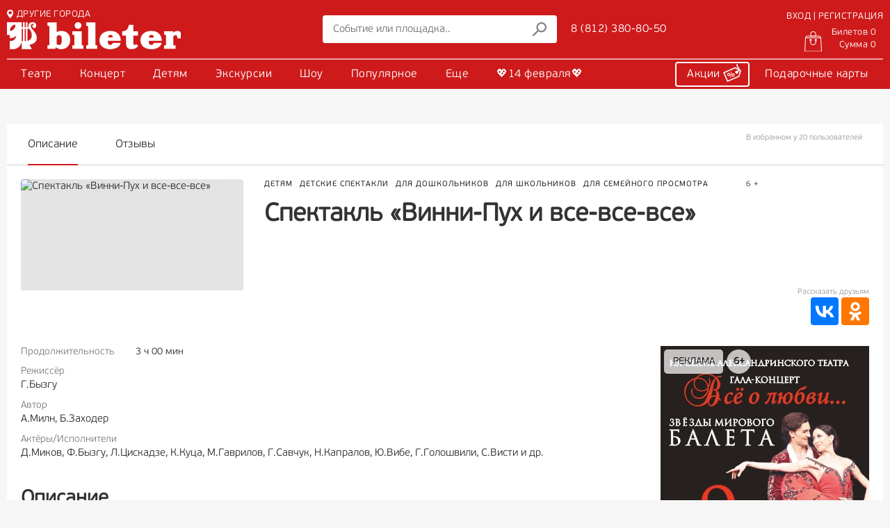

--- FILE ---
content_type: text/html; charset=UTF-8
request_url: https://www.bileter.ru/afisha/show/Vinni-Puh_i_vse-vse-vse_14606179.html
body_size: 10522
content:

<!doctype html>

<html lang="ru">

<head>
    <meta charset="UTF-8">
    <title>Официальный билетный оператор: ⭐ Купить билеты на Спектакль «Винни-Пух и все-все-все» в   | 8 (812) 380-80-50</title>

    <link rel="apple-touch-icon" sizes="57x57" href="/site_assets/img/icons/favicon/apple-icon-57x57.png">
    <link rel="apple-touch-icon" sizes="60x60" href="/site_assets/img/icons/favicon/apple-icon-60x60.png">
    <link rel="apple-touch-icon" sizes="72x72" href="/site_assets/img/icons/favicon/apple-icon-72x72.png">
    <link rel="apple-touch-icon" sizes="76x76" href="/site_assets/img/icons/favicon/apple-icon-76x76.png">
    <link rel="apple-touch-icon" sizes="114x114" href="/site_assets/img/icons/favicon/apple-icon-114x114.png">
    <link rel="apple-touch-icon" sizes="120x120" href="/site_assets/img/icons/favicon/apple-icon-120x120.png">
    <link rel="apple-touch-icon" sizes="144x144" href="/site_assets/img/icons/favicon/apple-icon-144x144.png">
    <link rel="apple-touch-icon" sizes="152x152" href="/site_assets/img/icons/favicon/apple-icon-152x152.png">
    <link rel="apple-touch-icon" sizes="180x180" href="/site_assets/img/icons/favicon/apple-icon-180x180.png">
    <link rel="icon" type="image/png" sizes="192x192" href="/site_assets/img/icons/favicon/android-icon-192x192.png">
    <link rel="icon" type="image/png" sizes="32x32" href="/site_assets/img/icons/favicon/favicon-32x32.png">
    <link rel="icon" type="image/png" sizes="96x96" href="/site_assets/img/icons/favicon/favicon-96x96.png">
    <link rel="icon" type="image/png" sizes="16x16" href="/site_assets/img/icons/favicon/favicon-16x16.png">
<!--    <link rel="manifest" href="/site_assets/img/icons/manifest.json">-->
    <meta name="msapplication-TileColor" content="#ffffff">
    <meta name="msapplication-TileImage" content="/site_assets/img/icons/favicon/ms-icon-144x144.png">
    <meta name="theme-color" content="#ffffff">

    <meta name="csrf-param" content="_csrf">
<meta name="csrf-token" content="OQloi2_zvmYDnBskaC7vcgL_Y9PCYE9Y3hHTzEm-RmtebSn6B4L1Hmjzb2sdQ6sTT7MAmftXBCG0JeCiL_lwXA==">

    <!--[if lte IE 10]>
    <link href="/css/ie.css" rel="stylesheet"> <![endif]-->

    <script type="text/javascript">
        var ym_metrics_id = 15961384;
    </script>

    <script type="text/javascript">
        dashamail = window.dashamail || function () {
            dashamail.queue.push(arguments);
        };
        dashamail.queue = dashamail.queue || [];
        dashamail('create');
    </script>
    <script src="https://directcrm.dashamail.com/scripts/v2/tracker.js" async></script>
    <link rel="manifest" href="/manifest.json">

<!--    <link rel="manifest" href="">-->
<!--    <meta name="facebook-domain-verification" content="zts4zg6tzhd9q5jpj7kq8iab9kvp4k">-->
    <meta name="keywords" content="">
<meta name="description" content="⭐ Билеты на Спектакль «Винни-Пух и все-все-все»  на лучшие места в зале Санкт-Петербурга. ⭐ Купить билеты на спектакль онлайн на сайте Билетер. Телефон 8 (812) 380-80-50">
<meta name="og:type" content="website">
<meta name="og:site_name" content="bileter.ru">
<meta name="og:title" content="Официальный билетный оператор: ⭐ Купить билеты на Спектакль «Винни-Пух и все-все-все» в   | 8 (812) 380-80-50">
<meta name="og:description" content="⭐ Билеты на Спектакль «Винни-Пух и все-все-все»  на лучшие места в зале Санкт-Петербурга. ⭐ Купить билеты на спектакль онлайн на сайте Билетер. Телефон 8 (812) 380-80-50">
<meta name="og:url" content="https://www.bileter.ru">
<meta name="og:locale" content="ru_RU">
<meta name="og:image" content="https://www.bileter.ru/data/shows_logos/V/y/7J5EB8o6-yNwnZt-l_qqcgTfbPyh1U3r.jpg">
<link href="/assets/css-compress/e2138cabdc3338b26dd51b444f9b7d2d.css?v=1768300210" rel="stylesheet">    <!-- Yandex.Metrika counter -->
<script type="text/javascript" >
    (function(m,e,t,r,i,k,a){m[i]=m[i]||function(){(m[i].a=m[i].a||[]).push(arguments)};
        m[i].l=1*new Date();k=e.createElement(t),a=e.getElementsByTagName(t)[0],k.async=1,k.src=r,a.parentNode.insertBefore(k,a)})
    (window, document, "script", "https://mc.yandex.ru/metrika/tag.js", "ym");

    ym(15961384, "init", {
        clickmap:true,
        trackLinks:true,
        accurateTrackBounce:true,
        webvisor:true
    });
</script>
<noscript><div><img src="https://mc.yandex.ru/watch/15961384" style="position:absolute; left:-9999px;" alt="" /></div></noscript>
<!-- /Yandex.Metrika counter -->


<script>
    (function (i, s, o, g, r, a, m) {
        i['GoogleAnalyticsObject'] = r;
        i[r] = i[r] || function () {
            (i[r].q = i[r].q || []).push(arguments)
        }, i[r].l = 1 * new Date();
        a = s.createElement(o),
            m = s.getElementsByTagName(o)[0];
        a.async = 1;
        a.src = g;
        m.parentNode.insertBefore(a, m)
    })(window, document, 'script', 'https://www.google-analytics.com/analytics.js', 'ga');

    ga('create', 'UA-2720944-1', 'auto');
    ga('send', 'pageview');

</script>

<script type="text/javascript">(window.Image ? (new Image()) : document.createElement('img')).src = location.protocol + '//vk.com/rtrg?r=Q/ID3cUF5UiPX1BsUN7d4AE*N4UpvTxMkNYzOg6BdFxcAgZngvMLurXaDJP08Al9rXWc0LuFKkR/L*D6/QbesE3sPAMCZp/SnZfl2QykCbw8MMV1SvFXjiOpLGvB1mHRw7YjWr4ErGe1DLWqQNDGZeyVhTpEofHMtJHa5yWGEEc-&pixel_id=1000071139';</script>

<script async src="https://culturaltracking.ru/static/js/spxl.js?pixelId=25306" data-pixel-id="25306"></script>
</head>

<body class="no-scroll">


<div id="preloader">
    <div class="item-1"></div>
    <div class="item-2"></div>
    <div class="item-3"></div>
    <div class="item-4"></div>
    <div class="item-5"></div>
</div>

<div class="bileter-wrapper">

    
<header class="header" id="header">
                <section class="bileter-container">
        <div class="header-middle">
            <div class="left-side">
                <div class="city-changer">
                    <a href="#" class="current-city"><img src="/site_assets/img/icons/svg/icon_city.svg" alt="">ДРУГИЕ
                        ГОРОДА</a>
                </div>
                <div class="logo"><a href="/"><img src="/site_assets/img/logo-white.svg" alt=""></a></div>
            </div>
            <div class="left-image"></div>
            <div class="middle-side">
                
<form class="search js_id_fast_search_input" method="get" action="/afisha/search" role="search">
    <input class="js_id_fast_search_input" type="text" data-search_min="3"
           value=""
           name="search" placeholder="Событие или площадка.." id="fast-search-value">
    <button><img src="/site_assets/img/icons/svg/icon_search.svg" alt=""></button>
</form>

<div class="call-center">
    <a href="tel:88123808050" class="call-center-phone">8 (812) 380-80-50</a>
</div>
            </div>
            <div class="right-side">
                                    

    <div class="top-line">
        <div class="login">
            <a href="/login-ajax" class="sing-in js_open_login_form">ВХОД | РЕГИСТРАЦИЯ</a>
        </div>
    </div>
    <div class="bottom-line">
        <div id="cart_widget_block" class="cart" rel="nofollow">
            <a href="#" class="action_cart">
            <img src="https://www.bileter.ru/site_assets/img/icons/svg/icon_bag_empty.svg" alt="">
            <span class="flex-display">
                <span class="tickets">Билетов 0</span>
                <span class="total">Сумма 0</span>
            </span>
        </a>
    </div>
    </div>

                            </div>
        </div>
    </section>
    <div class="main-nav">
        <div class="bileter-container">
            
    <nav class="genres">
                    <li class="genry">
                                    <a class="trigger-reload-pjax" href="/afisha/bilety-v-teatr" data-type="type-reset" data-parts="bilety-v-teatr">Театр</a>                                                                    <ul class="sub-genry">
                                                                                    <li>
                                    <a class="trigger-reload-pjax" href="/afisha/bilety-na-spektakl" data-type="type-reset" data-parts="bilety-na-spektakl">Спектакль <i class="fad fa-chevron-right"></i></a>                                                                            <ul class="child-sub-genry">
                                                                                            <li>
                                                    <a class="trigger-reload-pjax" href="/afisha/bilety-v-teatr/komedijnye-spektakli" data-type="type-reset" data-parts="bilety-v-teatr/komedijnye-spektakli">Комедия</a>                                                </li>
                                                                                            <li>
                                                    <a class="trigger-reload-pjax" href="/afisha/tragikomedia" data-type="type-reset" data-parts="tragikomedia">Трагикомедия</a>                                                </li>
                                                                                            <li>
                                                    <a class="trigger-reload-pjax" href="/afisha/fantastic" data-type="type-reset" data-parts="fantastic">Фантастика</a>                                                </li>
                                                                                            <li>
                                                    <a class="trigger-reload-pjax" href="/afisha/bilety-v-teatr/spektakli-drama" data-type="type-reset" data-parts="bilety-v-teatr/spektakli-drama">Драма/Трагедия</a>                                                </li>
                                                                                            <li>
                                                    <a class="trigger-reload-pjax" href="/afisha/bilety-v-teatr/spektakli-melodrama" data-type="type-reset" data-parts="bilety-v-teatr/spektakli-melodrama">Мелодрама</a>                                                </li>
                                                                                            <li>
                                                    <a class="trigger-reload-pjax" href="/afisha/bilety-v-teatr/monospektakl" data-type="type-reset" data-parts="bilety-v-teatr/monospektakl">Моноспектакль</a>                                                </li>
                                                                                            <li>
                                                    <a class="trigger-reload-pjax" href="/afisha/bilety-v-teatr/muzykalnyj-spekatkl" data-type="type-reset" data-parts="bilety-v-teatr/muzykalnyj-spekatkl">Музыкальные спектакли</a>                                                </li>
                                                                                            <li>
                                                    <a class="trigger-reload-pjax" href="/afisha/bilety-v-teatr/drugie-spektakli" data-type="type-reset" data-parts="bilety-v-teatr/drugie-spektakli">Другие спектакли</a>                                                </li>
                                                                                    </ul>
                                                                    </li>
                                                            <li>
                                    <a class="trigger-reload-pjax" href="/afisha/bilety-na-balet" data-type="type-reset" data-parts="bilety-na-balet">Балет</a>                                                                    </li>
                                                            <li>
                                    <a class="trigger-reload-pjax" href="/afisha/bilety-v-operu" data-type="type-reset" data-parts="bilety-v-operu">Опера</a>                                                                    </li>
                                                            <li>
                                    <a class="trigger-reload-pjax" href="/afisha/operetta" data-type="type-reset" data-parts="operetta">Оперетта</a>                                                                    </li>
                                                            <li>
                                    <a class="trigger-reload-pjax" href="/afisha/bilety-na-miuzikl" data-type="type-reset" data-parts="bilety-na-miuzikl">Мюзикл</a>                                                                    </li>
                                                            <li>
                                    <a class="trigger-reload-pjax" href="/afisha/gastroli" data-type="type-reset" data-parts="gastroli">Гастроли</a>                                                                    </li>
                                                                                                </ul>
                            </li>
                    <li class="genry">
                                    <a class="trigger-reload-pjax" href="/afisha/bilety-na-kontsert" data-type="type-reset" data-parts="bilety-na-kontsert">Концерт</a>                                                                    <ul class="sub-genry">
                                                                                    <li>
                                    <a class="trigger-reload-pjax" href="/afisha/bilety-na-kontsert/klassika" data-type="type-reset" data-parts="bilety-na-kontsert/klassika">Классика</a>                                                                    </li>
                                                            <li>
                                    <a class="trigger-reload-pjax" href="/afisha/bilety-na-kontsert/pop-estrada" data-type="type-reset" data-parts="bilety-na-kontsert/pop-estrada">Поп</a>                                                                    </li>
                                                            <li>
                                    <a class="trigger-reload-pjax" href="/afisha/bilety-na-kontsert/rok" data-type="type-reset" data-parts="bilety-na-kontsert/rok">Рок</a>                                                                    </li>
                                                            <li>
                                    <a class="trigger-reload-pjax" href="/afisha/bilety-na-kontsert/hip-hop-rep" data-type="type-reset" data-parts="bilety-na-kontsert/hip-hop-rep">Хип-хоп/Рэп</a>                                                                    </li>
                                                            <li>
                                    <a class="trigger-reload-pjax" href="/afisha/bilety-na-kontsert/dzhaz-bliuz" data-type="type-reset" data-parts="bilety-na-kontsert/dzhaz-bliuz">Джаз/Блюз</a>                                                                    </li>
                                                            <li>
                                    <a class="trigger-reload-pjax" href="/afisha/bilety-na-kontsert/narodnaya" data-type="type-reset" data-parts="bilety-na-kontsert/narodnaya">Народная</a>                                                                    </li>
                                                            <li>
                                    <a class="trigger-reload-pjax" href="/afisha/bilety-na-kontsert/shanson" data-type="type-reset" data-parts="bilety-na-kontsert/shanson">Шансон</a>                                                                    </li>
                                                            <li>
                                    <a class="trigger-reload-pjax" href="/afisha/life" data-type="type-reset" data-parts="life">Живая музыка</a>                                                                    </li>
                                                            <li>
                                    <a class="trigger-reload-pjax" href="/afisha/bilety-na-kontsert/elektronnaia-muzyka" data-type="type-reset" data-parts="bilety-na-kontsert/elektronnaia-muzyka">Электронная</a>                                                                    </li>
                                                            <li>
                                    <a class="trigger-reload-pjax" href="/afisha/bilety-na-kontsert/latinoamerikanskaia-muzyka" data-type="type-reset" data-parts="bilety-na-kontsert/latinoamerikanskaia-muzyka">Латиноамериканская</a>                                                                    </li>
                                                            <li>
                                    <a class="trigger-reload-pjax" href="/afisha/bilety-na-kontsert/romans" data-type="type-reset" data-parts="bilety-na-kontsert/romans">Романс</a>                                                                    </li>
                                                            <li>
                                    <a class="trigger-reload-pjax" href="/afisha/bilety-na-kontsert/stand-up" data-type="type-reset" data-parts="bilety-na-kontsert/stand-up">Stand up</a>                                                                    </li>
                                                            <li>
                                    <a class="trigger-reload-pjax" href="/afisha/bilety-na-kontsert/yumoristicheskie-koncerty" data-type="type-reset" data-parts="bilety-na-kontsert/yumoristicheskie-koncerty">Юмор</a>                                                                    </li>
                                                            <li>
                                    <a class="trigger-reload-pjax" href="/afisha/bilety-na-kontsert/na-vode" data-type="type-reset" data-parts="bilety-na-kontsert/na-vode">На теплоходе</a>                                                                    </li>
                                                            <li>
                                    <a class="trigger-reload-pjax" href="/afisha/bilety-na-kontsert/vstrecha" data-type="type-reset" data-parts="bilety-na-kontsert/vstrecha">Творческий вечер</a>                                                                    </li>
                                                                                                </ul>
                            </li>
                    <li class="genry">
                                    <a class="trigger-reload-pjax" href="/afisha/detyam" data-type="type-reset" data-parts="detyam">Детям</a>                                                                    <ul class="sub-genry">
                                                                                    <li>
                                    <a class="trigger-reload-pjax" href="/afisha/bilety-v-circus" data-type="type-reset" data-parts="bilety-v-circus">Цирк</a>                                                                    </li>
                                                            <li>
                                    <a class="trigger-reload-pjax" href="/afisha/detskie-spektakli" data-type="type-reset" data-parts="detskie-spektakli">Детские спектакли <i class="fad fa-chevron-right"></i></a>                                                                            <ul class="child-sub-genry">
                                                                                            <li>
                                                    <a class="trigger-reload-pjax" href="/afisha/detskie-spektakli/dlya-malyshej" data-type="type-reset" data-parts="detskie-spektakli/dlya-malyshej">Для малышей до 4 лет</a>                                                </li>
                                                                                            <li>
                                                    <a class="trigger-reload-pjax" href="/afisha/detskie-spektakli/dlya-mladshego-i-srednego-vozrasta" data-type="type-reset" data-parts="detskie-spektakli/dlya-mladshego-i-srednego-vozrasta">Для дошкольников</a>                                                </li>
                                                                                            <li>
                                                    <a class="trigger-reload-pjax" href="/afisha/detskie-spektakli/dlya-shkolnikov" data-type="type-reset" data-parts="detskie-spektakli/dlya-shkolnikov">Для школьников</a>                                                </li>
                                                                                            <li>
                                                    <a class="trigger-reload-pjax" href="/afisha/detskie-spektakli/dlya-semejnogo-prosmotra" data-type="type-reset" data-parts="detskie-spektakli/dlya-semejnogo-prosmotra">Для семейного просмотра</a>                                                </li>
                                                                                    </ul>
                                                                    </li>
                                                            <li>
                                    <a class="trigger-reload-pjax" href="/afisha/detyam/detskie-shou" data-type="type-reset" data-parts="detyam/detskie-shou">Шоу</a>                                                                    </li>
                                                            <li>
                                    <a class="trigger-reload-pjax" href="/afisha/detyam/concerty_detyam" data-type="type-reset" data-parts="detyam/concerty_detyam">Концерты детям</a>                                                                    </li>
                                                            <li>
                                    <a class="trigger-reload-pjax" href="/afisha/detyam/ekskursii-dlya-detej" data-type="type-reset" data-parts="detyam/ekskursii-dlya-detej">Экскурсии детям</a>                                                                    </li>
                                                            <li>
                                    <a class="trigger-reload-pjax" href="/afisha/detyam/vodnye-progulki-dlya-detej" data-type="type-reset" data-parts="detyam/vodnye-progulki-dlya-detej">Водные прогулки</a>                                                                    </li>
                                                            <li>
                                    <a class="trigger-reload-pjax" href="/afisha/detyam/interaktivnaya-programma-dlya-detej" data-type="type-reset" data-parts="detyam/interaktivnaya-programma-dlya-detej">Интерактив</a>                                                                    </li>
                                                                                                                                                                                                    <li>
                                    <a href="/compilation/school_page">Школы</a>                                </li>
                                                                        </ul>
                            </li>
                    <li class="genry">
                                    <a class="trigger-reload-pjax" href="/afisha/ekskursia" data-type="type-reset" data-parts="ekskursia">Экскурсии</a>                                                                    <ul class="sub-genry">
                                                                                    <li>
                                    <a class="trigger-reload-pjax" href="/afisha/ekskursia/ekskursii-po-sankt-peterburgu" data-type="type-reset" data-parts="ekskursia/ekskursii-po-sankt-peterburgu">Экскурсии по Санкт-Петербургу</a>                                                                    </li>
                                                            <li>
                                    <a class="trigger-reload-pjax" href="/afisha/ekskursia/ekskursii-po-prigorodam-sankt-peterburga" data-type="type-reset" data-parts="ekskursia/ekskursii-po-prigorodam-sankt-peterburga">Пригороды Петербурга</a>                                                                    </li>
                                                            <li>
                                    <a class="trigger-reload-pjax" href="/afisha/ekskursia/avtobusnie-ekskursii" data-type="type-reset" data-parts="ekskursia/avtobusnie-ekskursii">Автобусные экскурсии по Санкт-Петербургу</a>                                                                    </li>
                                                            <li>
                                    <a class="trigger-reload-pjax" href="/afisha/ekskursia/peshehodnie-ekskursii" data-type="type-reset" data-parts="ekskursia/peshehodnie-ekskursii">Пешеходные</a>                                                                    </li>
                                                            <li>
                                    <a class="trigger-reload-pjax" href="/afisha/ekskursia/teatri-dvorci-muzei" data-type="type-reset" data-parts="ekskursia/teatri-dvorci-muzei">Театры, дворцы, музеи</a>                                                                    </li>
                                                            <li>
                                    <a class="trigger-reload-pjax" href="/afisha/ekskursia/ekskursii-v-kareliyu" data-type="type-reset" data-parts="ekskursia/ekskursii-v-kareliyu">Карелия</a>                                                                    </li>
                                                            <li>
                                    <a class="trigger-reload-pjax" href="/afisha/ekskursia/ekskursii-v-velikij-novgorod" data-type="type-reset" data-parts="ekskursia/ekskursii-v-velikij-novgorod">Великий Новгород</a>                                                                    </li>
                                                            <li>
                                    <a class="trigger-reload-pjax" href="/afisha/ekskursia/pskov" data-type="type-reset" data-parts="ekskursia/pskov">Псков</a>                                                                    </li>
                                                                                                </ul>
                            </li>
                    <li class="genry">
                                    <a class="trigger-reload-pjax" href="/afisha/bilety-na-shou" data-type="type-reset" data-parts="bilety-na-shou">Шоу</a>                                                                    <ul class="sub-genry">
                                                                                    <li>
                                    <a class="trigger-reload-pjax" href="/afisha/bilety-na-shou/ledovoe-predstavlenie" data-type="type-reset" data-parts="bilety-na-shou/ledovoe-predstavlenie">Ледовое</a>                                                                    </li>
                                                            <li>
                                    <a class="trigger-reload-pjax" href="/afisha/bilety-na-shou/immersivnoe-shou" data-type="type-reset" data-parts="bilety-na-shou/immersivnoe-shou">Иммерсивное</a>                                                                    </li>
                                                            <li>
                                    <a class="trigger-reload-pjax" href="/afisha/bilety-na-shou/tancevalnye-shou" data-type="type-reset" data-parts="bilety-na-shou/tancevalnye-shou">Танец</a>                                                                    </li>
                                                            <li>
                                    <a class="trigger-reload-pjax" href="/afisha/bilety-na-shou/muzykalnye-shou" data-type="type-reset" data-parts="bilety-na-shou/muzykalnye-shou">Музыкальное</a>                                                                    </li>
                                                            <li>
                                    <a class="trigger-reload-pjax" href="/afisha/bilety-na-shou/kabare-varete" data-type="type-reset" data-parts="bilety-na-shou/kabare-varete">Кабаре/варьете</a>                                                                    </li>
                                                            <li>
                                    <a class="trigger-reload-pjax" href="/afisha/bilety-na-shou/shou-na-vode" data-type="type-reset" data-parts="bilety-na-shou/shou-na-vode">На воде</a>                                                                    </li>
                                                                                                </ul>
                            </li>
                    <li class="genry">
                                                    <a href="https://www.bileter.ru/compilations">Популярное</a>                                            </li>
                    <li class="genry">
                                                    <a href="#">Еще</a>                                                    <ul class="sub-genry">
                                                                                                                                                                        <li>
                                    <a href="/gift">Подарки</a>                                </li>
                                                                                                                                                                            <li>
                                    <a href="/compilation/school_page">Школы</a>                                </li>
                                                                                                                                                                            <li>
                                    <a href="/corporate-clients">Корпоративным клиентам</a>                                </li>
                                                                                                                                                                            <li>
                                    <a href="https://spbcult.ru/articles/reportazhi-i-retsenzii/">Рецензии <i class="fa-duotone fa-arrow-up-right-from-square"></i></a>                                </li>
                                                                                                                                                                            <li>
                                    <a href="https://spbcult.ru/articles/intervyu/">Интервью на spbcult <i class="fa-duotone fa-arrow-up-right-from-square"></i></a>                                </li>
                                                                                                                                                                            <li>
                                    <a href="https://spbcult.ru/articles/podborki-sobytiy/">Подборки событий от spbcult <i class="fa-duotone fa-arrow-up-right-from-square"></i></a>                                </li>
                                                                        </ul>
                            </li>
                    <li class="genry">
                                                    <a href="/compilation/14-feb-2026-love">💖14 февраля💖</a>                                            </li>
            </nav>

<a id="afisha-reload-pjax" style="display: none;" href="/afisha/show/Vinni-Puh_i_vse-vse-vse_14606179.html"></a>
            <div class="add-nav">
                <div class="add-nav-item"><a href="/promo" class="promo-link">Акции <img
                                src="/site_assets/img/icons/svg/icon_sale_white.svg" alt=""></a></div>
                <div class="add-nav-item"><a href="/gift-cards">Подарочные карты</a></div>
            </div>
        </div>
    </div>
</header>

<div class="bileter-modal-window">
    <div class="bileter-modal-window-wrapper">
        <div class="bileter-modal-window-close"></div>
        <div class="bileter-modal-window-container">
            <div class="bileter-modal-window-tabs">
                <div class="bileter-modal-window-tabs-tab active" data-mwtname="log">
                    <a href="#">Вход</a>
                </div>
                <div class="bileter-modal-window-tabs-tab" data-mwtname="reg">
                    <a href="#">Регистрация</a>
                </div>
            </div>
            <div class="biteter-modal-window-tab-wrapper">
                <div class="biteter-modal-window-tab-wrapper-content id_ajax_login active" data-mwtname="log">
                </div>
                <div class="biteter-modal-window-tab-wrapper-content id_ajax_registration" data-mwtname="reg">
                </div>
            </div>
        </div>
    </div>
</div>

<div id="popUpModal" class="popUpModal">
    <div class="popUpModal-content">
        <span class="popUpModalClose" id="popUpModalClose"><i class="fal fa-times"></i></span>
        <div class="popUpModal-body">
        </div>
    </div>
</div>

    <main>
        


<script>
  var commentsToShowMore = 10,
    schedule_tab_min_items_count = 10,
    buildingsCoordinate = [];
</script>


<!-- Dashamail -->
<script type="text/javascript" async>
  dashamail('async', {
    operation: 'ViewProduct',
    data: {
      action: {
        productId: '5c382d4663834f2f33048c2e'
      }
    }
  });
</script>

<script>
  var headerAbsolute = true,
    headerTransparent = false;
</script>

<div class="show-content">
    <div class="bileter-container">
        <div class="afisha-page-breadcrumbs">
            <!--<a href="/">Главная</a> > <a href="#">События</a> > <a href="#">Спектакль «Винни-Пух и все-все-все»</a>-->
        </div>
        <div class="event-content-inner">
            <div class="event-header-menu">
                <nav class="event-navigation-content">
                    <li class="event-navigation-content-tab active" data-bhm-id="event-info">Описание</li>
                                                            <li class="event-navigation-content-tab" data-bhm-id="event-comments">Отзывы</li>
                                        <div id="fav_block">
    <div class="event-header-favorite-counter">
                   В избранном у 20 пользователей            </div>
    </div>
                </nav>
            </div>
            <div class="event-header-menu-holder"></div>
        </div>
        <div class="event-content">
            <div class="main-grid-performance">
                <div class="event-info">
                    <div class="event-header">
                        <section class="event-header-container">
                            <div class="bl-left">
                                                                                                    <img data-src="https://www.bileter.ru/data/shows_logos/V/y/7J5EB8o6-yNwnZt-l_qqcgTfbPyh1U3r.jpg"
                                         alt="Спектакль «Винни-Пух и все-все-все»"
                                         title="Спектакль «Винни-Пух и все-все-все»">
                                                            </div>
                            <div class="bl-right">
                                <div class="other-box">
                                    <div class="genres-tags"><div class="genres-tags-item"><a href="/afisha/detyam">Детям</a></div><div class="genres-tags-item"><a href="/afisha/detskie-spektakli">Детские спектакли</a></div><div class="genres-tags-item"><a href="/afisha/detskie-spektakli/dlya-mladshego-i-srednego-vozrasta">Для дошкольников</a></div><div class="genres-tags-item"><a href="/afisha/detskie-spektakli/dlya-shkolnikov">Для школьников</a></div><div class="genres-tags-item"><a href="/afisha/detskie-spektakli/dlya-semejnogo-prosmotra">Для семейного просмотра</a></div></div>                                    <div class="content-age-rating">6 +</div>
                                    <h1 class="event-header-title">Спектакль «Винни-Пух и все-все-все»</h1>
                                    <div class="event-header-info">
                                                                                    <span class="header-schedule"></span>
                                                                                <span class="header-place"></span>
                                    </div>
                                </div>
                            </div>
                        </section>
                        <div class="event-header-buttons">
                                                                                    <div class="event-header-share">
                                <div class="share-btn">Рассказать друзьям</div>
                                <script type="text/javascript" async
                                        src="//yastatic.net/es5-shims/0.0.2/es5-shims.min.js"></script>
                                <script type="text/javascript" async src="//yastatic.net/share2/share.js"></script>
                                <div class="ya-share2"
                                     data-services="vkontakte,odnoklassniki"></div>
                            </div>
                        </div>
                    </div>
                    <section class="event-smart-grid">
                        <section class="event-grid-main">
                            <div class="event-attributes">
                                <div class="event-attributes-inner">
                                                                            <div class="event-attributes-row">
                                            <div class="title">Продолжительность</div>
                                            <div class="value">
                                                3 ч
                                                00 мин
                                            </div>
                                        </div>
                                                                                                        </div>
                                                                    <div class="event-persons">
                                        <div class="title">Режиссёр</div>
                                                                                                                            <div class="persons-add">
                                                <span class="o80">Г.Бызгу</span>
                                            </div>
                                                                            </div>
                                                                    <div class="event-persons">
                                        <div class="title">Автор</div>
                                                                                                                            <div class="persons-add">
                                                <span class="o80">А.Милн, Б.Заходер</span>
                                            </div>
                                                                            </div>
                                                                    <div class="event-persons">
                                        <div class="title">Актёры/Исполнители</div>
                                                                                                                            <div class="persons-add">
                                                <span class="o80">Д.Миков, Ф.Бызгу, Л.Цискадзе, К.Куца, М.Гаврилов, Г.Савчук, Н.Капралов, Ю.Вибе, Г.Голошвили, С.Висти и др.</span>
                                            </div>
                                                                            </div>
                                                            </div>
                                                        <article class="event-description">
                                <div class="event-description-header">
                                    Описание
                                </div>
                                <div class="event-description-content event-description-content-1">
                                                                        <p>Зрителям от 6 лет<br />
Жанр &ndash; сказка</p>

<p>Один маленький мальчик проснулся однажды утром и увидел возле кровати игрушечного медвежонка. Папа, писатель и сказочник, сделал ему подарок-сюрприз. И с этого мига изменилась жизнь и мальчика, и медвежонка, и всех друзей и близких мальчика и медвежонка, и даже папы-сказочника.</p>

<p>Сказка Алана Александра Милна о плюшевом мишке давно и прочно вошла в российский культурный контекст в переводе Бориса Заходера. Писатель Милн для нас в первую очередь &ndash; папа Кристофера Робина и рассказчик историй о приключениях его игрушечных друзей &ndash; Пуха, Пятачка, Тигры, Совы, Иа-Иа, Кролика и всех родственников и знакомых Кролика. А Кристофер Робин для нас в первую очередь &ndash; самый мудрый, могущественный, опытный и решительный человек в мире, в котором то пропадает соломенная хижина, то пчелы делают неправильный мед.</p>

<p>Спектакль &laquo;Винни-Пух и все-все-все&raquo; &ndash; веселый, заводной, хулиганский, как всегда детские спектакли Галины Бызгу. Многослойный, как праздничный торт, он предназначен для всей семьи. Потому что он &ndash; о семье. Не только&nbsp; о том, как попадают в разные истории и выпутываются из них зверушки под предводительством Кристофера Робина, но и о том, как ценят, понимают и поддерживают сыновей папы, и о том, как сыновья учатся у пап благородству, силе духа и внимательности к ближним.</p>

<p>Это сказка о дружбе, заботе и умении нести ответственность за тех, кто тебе верит,&nbsp;даже если ты всего лишь маленький мальчик, а нуждающийся в тебе &ndash; всего лишь плюшевый медвежонок.</p>

<p>Спектакль идет с одним антрактом.</p>
                                                                                                        </div>
                            </article>
                        </section>
                                                    <aside class="event-grid-right">
                                
<div class="slider type-4">
        <a href="/ref?bid=696617fcda82cf61a9020d5f">
        <div class="disclamer-wrapper">
                            <div class="disclamer">
                    <div class="disclamer-title">РЕКЛАМА</div>
                    <div class="disclamer-content">
                                                    <div><b>Организатор:</b> Общество с ограниченной ответственностью «Дирекция театрально-зрелищных касс»</div>
                                                                            <div><b>ИНН/ОГРН:</b> 7840404467</div>
                                                                    </div>
                </div>
                                        <div class="disclamer-age">12+</div>
                    </div>
        <img data-src="https://www.bileter.ru/data/banners/8aVeeYKxHzuZS_ejDeMzkcQK7mZ82CSZ.jpg"
             alt="Пикник Электрум">
    </a>
        <a href="/ref?bid=69650a223099b30f8206d0ad">
        <div class="disclamer-wrapper">
                            <div class="disclamer">
                    <div class="disclamer-title">РЕКЛАМА</div>
                    <div class="disclamer-content">
                                                    <div><b>Организатор:</b> Общество с ограниченной ответственностью «Дирекция театрально-зрелищных касс»</div>
                                                                            <div><b>ИНН/ОГРН:</b> 7840404467</div>
                                                                    </div>
                </div>
                                        <div class="disclamer-age">6+</div>
                    </div>
        <img data-src="https://www.bileter.ru/data/banners/FfoXf1cHwE0ds5HKjABcr8a_2OA_NFEm.jpg"
             alt="Гала-концерт звезд балета «Всё о любви»">
    </a>
        <a href="/ref?bid=691eddb0419c84ee4e0029d2">
        <div class="disclamer-wrapper">
                            <div class="disclamer">
                    <div class="disclamer-title">РЕКЛАМА</div>
                    <div class="disclamer-content">
                                                    <div><b>Организатор:</b> Общество с ограниченной ответственностью «Дирекция театрально-зрелищных касс»</div>
                                                                            <div><b>ИНН/ОГРН:</b> 7840404467</div>
                                                                    </div>
                </div>
                                        <div class="disclamer-age">6+</div>
                    </div>
        <img data-src="https://www.bileter.ru/data/banners/DuEq6L4yqNdfM5GKCzmKWoppHm4HabFR.jpg"
             alt="Кватро Originals. Italiano Vero">
    </a>
        <a href="/ref?bid=6845300fbfcb839d830cf9cf">
        <div class="disclamer-wrapper">
                            <div class="disclamer">
                    <div class="disclamer-title">РЕКЛАМА</div>
                    <div class="disclamer-content">
                                                    <div><b>Организатор:</b> Общество с ограниченной ответственностью «Дирекция театрально-зрелищных касс»</div>
                                                                            <div><b>ИНН/ОГРН:</b> 7840404467</div>
                                                                    </div>
                </div>
                                        <div class="disclamer-age">12+</div>
                    </div>
        <img data-src="https://www.bileter.ru/data/banners/TkjtHgSfWVWr9RySOCm8iwPLeJC70vWk.jpg"
             alt="Владимир Пресняков">
    </a>
        <a href="/ref?bid=694e86e2419c84ee4e00313a">
        <div class="disclamer-wrapper">
                            <div class="disclamer">
                    <div class="disclamer-title">РЕКЛАМА</div>
                    <div class="disclamer-content">
                                                    <div><b>Организатор:</b> Общество с ограниченной ответственностью "Дирекция театрально-зрелищных касс"</div>
                                                                            <div><b>ИНН/ОГРН:</b> 7840404467</div>
                                                                    </div>
                </div>
                                        <div class="disclamer-age">6+</div>
                    </div>
        <img data-src="https://www.bileter.ru/data/banners/dZJVOpbO9eSup2iezCAm2wHhuJZaQgHb.jpg"
             alt="«ТопФест»">
    </a>
        <a href="/ref?bid=694e8557720f4bb6770bf0c1">
        <div class="disclamer-wrapper">
                            <div class="disclamer">
                    <div class="disclamer-title">РЕКЛАМА</div>
                    <div class="disclamer-content">
                                                    <div><b>Организатор:</b> Общество с ограниченной ответственностью «Дирекция театрально-зрелищных касс»</div>
                                                                            <div><b>ИНН/ОГРН:</b> 7840404467</div>
                                                                    </div>
                </div>
                                        <div class="disclamer-age">6+</div>
                    </div>
        <img data-src="https://www.bileter.ru/data/banners/AhGQG6F2PlfM_v73fVhasra8AwUX5gut.jpg"
             alt="Концерт Дениса Мацуева">
    </a>
        <a href="/ref?bid=694e860c3099b30f8206cf8b">
        <div class="disclamer-wrapper">
                            <div class="disclamer">
                    <div class="disclamer-title">РЕКЛАМА</div>
                    <div class="disclamer-content">
                                                    <div><b>Организатор:</b> Общество с ограниченной ответственностью «Дирекция театрально-зрелищных касс»</div>
                                                                            <div><b>ИНН/ОГРН:</b> 7840404467</div>
                                                                    </div>
                </div>
                                        <div class="disclamer-age">12+</div>
                    </div>
        <img data-src="https://www.bileter.ru/data/banners/BMUCeVr6IoNQ5h7om_WJ9rk1-xI6q_kW.jpg"
             alt="Группа «Пикник» Традиционный весенний концерт">
    </a>
    </div>
                            </aside>
                                            </section>
                </div>
                
                
                
                                <section class="event-comments" id="event-comments">
                    <div class="event-comments-header">
                        <span>1 отзыв</span>
                                                    <div class="event-comment-button"><i class="far fa-pencil-alt"></i> Оставить отзыв</div>
                                            </div>
                    <div class="event-comments-form">
                                                    <div class="u-cant-comment">Чтобы оставить отзыв необходимо <a href="/login-ajax"
                                                                                           class="js_open_login_form"
                                                                                           style="color:#37b8cd;">войти</a>
                                или <a href="/signup" class="js_open_register_form"
                                       style="color:#37b8cd;">зарегистроваться</a>.
                            </div>
                                            </div>
                    <div class="event-comments-container">
                                                        <div class="event-comment-single-container com-hidden" data-comment-id="5cf62cbe63834f3c013f48c4">
        <div class="comment-single-header">
            <div class="comment-avatar"></div>
            <div class="comment-header-info">
                <div class="event-comment-header-name">
                    марина                </div>
                <div class="event-comment-header-date">
                    04.06.2019 / 11:33                </div>
            </div>
        </div>
        <div class="event-comment-text">
            яркий,веселый спектакль про Вини-пуха и его друзей<br><br>Много юмора, смешных моментов. Молодые актеры молодцы!!!!! НО спектакль очень длинный.        </div>
    </div>

                                            </div>
                                    </section>
                            </div>
        </div>
    </div>
</div>


    </main>

    <button onclick="scrollToTop(0, 500)" id="scrltp" title="Наверх">Наверх <i class="fal fa-arrow-to-top"></i></button>

    
<section class="bot-content">
    <div class="slider-bottom">
        <div class="bileter-container">
            <div class="slider type-3">
            <a href="/ref?bid=685d0e581c4abf71170f3736">
            <div class="disclamer-wrapper">
                                    <div class="disclamer">
                        <div class="disclamer-title">РЕКЛАМА</div>
                        <div class="disclamer-content">
                                                            <div><b>Организатор:</b> Общество с ограниченной ответственностью «Дирекция театрально-зрелищных касс»</div>
                                                                                        <div><b>ИНН/ОГРН:</b> 7840404467</div>
                                                                                </div>
                    </div>
                                                    <div class="disclamer-age">12+</div>
                            </div>
            <img data-src="https://www.bileter.ru/data/banners/4-CB428u-ct95p_xTua_S-GyIHHYmvJk.jpg"
                 alt="Выставка-байопик «Виктор Цой. Легенда»">
        </a>
            <a href="/ref?bid=6012776f3e3c716b7f2a7832">
            <div class="disclamer-wrapper">
                                    <div class="disclamer">
                        <div class="disclamer-title">РЕКЛАМА</div>
                        <div class="disclamer-content">
                                                            <div><b>Организатор:</b> Общество с ограниченной ответственностью «Дирекция театрально-зрелищных касс»</div>
                                                                                        <div><b>ИНН/ОГРН:</b> 7840404467</div>
                                                                                        <div><b>erid:</b> 2VtzqwNkih3</div>
                                                    </div>
                    </div>
                                                    <div class="disclamer-age">0+</div>
                            </div>
            <img data-src="https://www.bileter.ru/data/banners/xToWBcWT7WNH4Usgrk40OL3FMUZZRa1Z.jpg"
                 alt="ПК">
        </a>
    </div>
        </div>
    </div>
</section>    

    <div class="notifications"></div>

    <footer class="footer">
        <div class="footer-top">
            <div class="bileter-container">
                <address class="footer-block">
                    <div class="footer-block-header"><a href="/"><img src="/site_assets/img/logo-red.svg" alt=""></a>
                    </div>
                    <div class="footer-item">
                        <p>Информация, размещенная на сайте, является объектом защиты авторских прав.</p>
                        <p>Использование материалов с сайта возможно только с письменного разрешения администрации ДТЗК
                            с
                            обязательной ссылкой на первоисточник.</p>
                    </div>
                    <div class="social">
                        <p>Мы в социальных сетях:</p>
                        <a href="https://vk.com/bileter" target="_blank" class="social-icon vk">
                            <img src="/site_assets/img/icons/svg/icon_vk.svg" alt="vk_logo">
                        </a>
                        <a href="https://t.me/bileterspb" target="_blank" class="social-icon telegram">
                            <img src="/site_assets/img/icons/svg/icon_telegram.svg" alt=tg_logo"">
                        </a>
                                            </div>
                </address>
                <nav class="footer-block">
                    <div class="footer-block-header">Зрителям</div>
                    <div class="footer-item">
                        <a class="recover-link" href="/recover-tickets">Восстановление билетов</a>
                    </div>
                    <div class="footer-item"><a href="/news">Новости</a></div>
                    <div class="footer-item"><a href="/ticket-offices">Театральные кассы</a></div>
                    <div class="footer-item"><a href="/afisha/buildings">Площадки</a></div>
                    <div class="footer-item"><a href="/performance-changes">Замена / Отмена / Перенос мероприятий</a>
                    </div>
                    <div class="footer-item"><a href="/ticket-rules">Правила приобретения билетов</a></div>
                    <div class="footer-item"><a href="/ticket-return">Возврат билетов</a></div>
                    <div class="footer-item"><a href="/corporate-clients">Корпоративным клиентам</a></div>
                                                        </nav>
                <nav class="footer-block">
                    <div class="footer-block-header">Bileter</div>
                    <div class="footer-item"><a href="/about">О компании</a></div>
                    <div class="footer-item"><a href="/contacts">Контакты</a></div>
                    <div class="footer-item"><a href="/page/partners">Наши партнеры</a></div>
                                        <div class="footer-item"><a href="/privacy-policy">Политика конфиденциальности</a></div>
                    <div class="footer-item"><a href="/compilation/school_page">Школьная программа</a></div>
                    <div class="footer-item"><a href="/page/pushkinskaya_karta">Пушкинская карта</a></div>
                </nav>
                <nav class="footer-block">
                    <div class="footer-block-header">Аккаунт</div>
                    <div class="footer-item"><a href="/order">Корзина</a></div>
                    <div class="footer-item"><a href="/user/orders">Мои билеты</a></div>
                    <div class="footer-item"><a href="/user/giftcards">Мои подарочные карты</a></div>
                    <div class="footer-item"><a href="/user/favorite">Избранное</a></div>
                    <div class="footer-item"><a href="/user/personal">Мои настройки</a></div>
                    <div class="footer-item"><a href="/complaint">Обратная связь</a></div>
                </nav>
            </div>
        </div>
        <address class="footer-bot">
            Информационный портал Дирекции театрально-зрелищных касс &copy; 2026 ДТЗК, All rights reserved.
        </address>
    </footer>

    <a id="gotop" class="scrollTop" href="#"></a>


    <div class="user-guest-warning">
        <div class="user-guest-warning-content">
            <div class="user-guest-warning-header">Выберите для продолжения оформления заказа</div>
            <div class="ugwb-close user-guest-warning-close">
                <i class="fal fa-times"></i>
            </div>
            <div class="user-guest-warning-list">
                <a href="/order/sign-up" class="user-guest-warning-button ugwb-close">Продолжить без регистрации</a>
                <a href="/login-ajax" class="user-guest-warning-button ugwb-close js_open_login_form">Вход /
                    Регистрация</a>
            </div>
        </div>
    </div>


    <div class="city-changer-overlay">
        <noindex>
        <div class="city-changer-content">
            <div class="city-changer-header">Выберите город
                <span><i class="fas fa-map-marker-alt"></i> Санкт-Петербург</span>
            </div>
            <div class="city-changer-close">
                <i class="fal fa-times"></i>
            </div>
            <div class="city-changer-list">
                                    <a class="city-changer-list-item" href="//www.bileter.ru" rel="nofollow">Санкт-Петербург</a>
                                    <a class="city-changer-list-item" href="//msk.bileter.ru" rel="nofollow">Москва</a>
                            </div>
        </div>
        </noindex>
    </div>



</div>


<script src="/assets/js-compress/329cbaf672549648586e8ad1e6616879.js?v=1768300209"></script>
</body>

</html>




--- FILE ---
content_type: image/svg+xml
request_url: https://www.bileter.ru/images/svg-icon/avatar-placeholder.svg
body_size: 631
content:
<svg width="32" height="32" xmlns="http://www.w3.org/2000/svg" xmlns:xlink="http://www.w3.org/1999/xlink"><defs><circle id="a" cx="16" cy="16" r="16"/></defs><g fill="none" fill-rule="evenodd"><mask id="b" fill="#fff"><use xlink:href="#a"/></mask><use fill="#D9D9D9" xlink:href="#a"/><path d="M20.837 8.444c.533-.153 1.371-.69 1.371-.69s-1.6-.075-2.361-.305c.685-.69.685-1.991.685-1.991s-1.676.689-4.038.689c-1.676-.077-2.286-.307-3.505.92-1.447 1.454-1.447 1.837-2.361 1.837.761 1.072.38 2.145.38 2.145l-.076 1.608.076.306s0 .077.077.23c0 .077 0 .23.076.306l.228 1.226s-.076.076-.152 0a1.084 1.084 0 0 0-.914-.46c-.229 0-.61.613-.305 1.455.229.613.457.996.686 1.838.228.843.685 1.456.914 1.302.076-.076.152-.306.229-.69 0-.075.076 0 .152.078.076.766.229 1.454.381 1.838.152.23.305.536.457.765-.152 1.302-.305 2.91-.61 4.136-1.895.513-5.353 1.496-7.907 2.116A15.955 15.955 0 0 0 16 32.17a15.93 15.93 0 0 0 9.565-3.172c-2.2-1.32-5.295-3.55-6.48-3.55h-2.896c-.685 0-2.133-.613-2.285-1.149-.153-.383-.153-1.073-.076-1.685 0-.076.152-.076.228 0 .61.69.914 1.149 1.524 1.149h1.371c.534 0 2.362-1.609 3.124-3.6.153-.46.305-1.225.381-2.067 0-.077.076-.154.076-.077.076.383.229.842.305.842.229.154.533-.459.914-1.302.381-.765.381-1.225.534-1.838.228-.842-.077-1.455-.305-1.455a.69.69 0 0 0-.533.23c-.077 0-.153 0-.153-.076 0-.537.076-1.38.686-1.839-.838-.766-.305-2.068-.305-2.068.305.153.762.153.762.153l-.61-.995c.458-.077.839-.46.839-.46s-1.22-.306-1.829-.766" fill="#FFF" mask="url(#b)"/></g></svg>